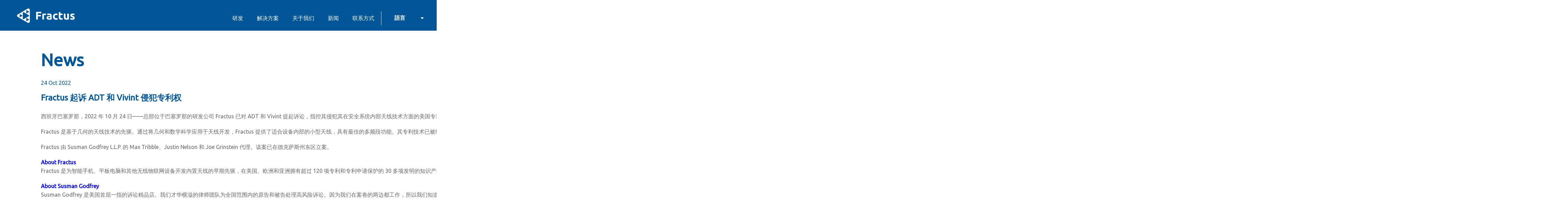

--- FILE ---
content_type: text/html; charset=UTF-8
request_url: https://www.fractus.com/zh-hans/fractus-%E8%B5%B7%E8%AF%89-adt-%E5%92%8C-vivint-%E4%BE%B5%E7%8A%AF%E4%B8%93%E5%88%A9%E6%9D%83/
body_size: 6855
content:
<!DOCTYPE html PUBLIC "-//W3C//DTD XHTML 1.0 Transitional//EN" "http://www.w3.org/TR/xhtml1/DTD/xhtml1-transitional.dtd">
<html xmlns="http://www.w3.org/1999/xhtml" lang="zh-hans">
<head profile="http://gmpg.org/xfn/11">

<!-- Global Site Tag (gtag.js) - Google Analytics -->
<script async src="https://www.googletagmanager.com/gtag/js?id=UA-106767352-1"></script>
<script>
  window.dataLayer = window.dataLayer || [];
  function gtag(){dataLayer.push(arguments)};
  gtag('js', new Date());

  gtag('config', 'UA-106767352-1');
</script>

<meta http-equiv="Content-Type" content="text/html; charset=UTF-8" />
<link rel="icon" type="image/x-icon" href="/wp-content/themes/wp-Fractus/images/favicon.ico" />
<title>
	              Fractus 起诉 ADT 和 Vivint 侵犯专利权 |   Fractus 起诉 ADT 和 Vivint 侵犯专利权                    </title>
<meta name="description" content="Fractus 是为智能手机、平板电脑和无线物联网设备开发内置天线的领军企业。" />
<meta name="viewport" content="width=device-width, initial-scale=1, maximum-scale=1, user-scalable=0" />
<meta name="format-detection" content="telephone=no">
<link rel="alternate" hreflang="es" href="https://www.fractus.com/fractus-sues-adt-and-vivint-for-patent-infringement/" />
<link rel="alternate" hreflang="zh-hans" href="https://www.fractus.com/zh-hans/fractus-%E8%B5%B7%E8%AF%89-adt-%E5%92%8C-vivint-%E4%BE%B5%E7%8A%AF%E4%B8%93%E5%88%A9%E6%9D%83/" />
<link rel='dns-prefetch' href='//maxcdn.bootstrapcdn.com' />
<link rel='dns-prefetch' href='//s.w.org' />
		<script type="text/javascript">
			window._wpemojiSettings = {"baseUrl":"https:\/\/s.w.org\/images\/core\/emoji\/12.0.0-1\/72x72\/","ext":".png","svgUrl":"https:\/\/s.w.org\/images\/core\/emoji\/12.0.0-1\/svg\/","svgExt":".svg","source":{"concatemoji":"https:\/\/www.fractus.com\/wp-includes\/js\/wp-emoji-release.min.js?ver=5.4"}};
			/*! This file is auto-generated */
			!function(e,a,t){var r,n,o,i,p=a.createElement("canvas"),s=p.getContext&&p.getContext("2d");function c(e,t){var a=String.fromCharCode;s.clearRect(0,0,p.width,p.height),s.fillText(a.apply(this,e),0,0);var r=p.toDataURL();return s.clearRect(0,0,p.width,p.height),s.fillText(a.apply(this,t),0,0),r===p.toDataURL()}function l(e){if(!s||!s.fillText)return!1;switch(s.textBaseline="top",s.font="600 32px Arial",e){case"flag":return!c([127987,65039,8205,9895,65039],[127987,65039,8203,9895,65039])&&(!c([55356,56826,55356,56819],[55356,56826,8203,55356,56819])&&!c([55356,57332,56128,56423,56128,56418,56128,56421,56128,56430,56128,56423,56128,56447],[55356,57332,8203,56128,56423,8203,56128,56418,8203,56128,56421,8203,56128,56430,8203,56128,56423,8203,56128,56447]));case"emoji":return!c([55357,56424,55356,57342,8205,55358,56605,8205,55357,56424,55356,57340],[55357,56424,55356,57342,8203,55358,56605,8203,55357,56424,55356,57340])}return!1}function d(e){var t=a.createElement("script");t.src=e,t.defer=t.type="text/javascript",a.getElementsByTagName("head")[0].appendChild(t)}for(i=Array("flag","emoji"),t.supports={everything:!0,everythingExceptFlag:!0},o=0;o<i.length;o++)t.supports[i[o]]=l(i[o]),t.supports.everything=t.supports.everything&&t.supports[i[o]],"flag"!==i[o]&&(t.supports.everythingExceptFlag=t.supports.everythingExceptFlag&&t.supports[i[o]]);t.supports.everythingExceptFlag=t.supports.everythingExceptFlag&&!t.supports.flag,t.DOMReady=!1,t.readyCallback=function(){t.DOMReady=!0},t.supports.everything||(n=function(){t.readyCallback()},a.addEventListener?(a.addEventListener("DOMContentLoaded",n,!1),e.addEventListener("load",n,!1)):(e.attachEvent("onload",n),a.attachEvent("onreadystatechange",function(){"complete"===a.readyState&&t.readyCallback()})),(r=t.source||{}).concatemoji?d(r.concatemoji):r.wpemoji&&r.twemoji&&(d(r.twemoji),d(r.wpemoji)))}(window,document,window._wpemojiSettings);
		</script>
		<style type="text/css">
img.wp-smiley,
img.emoji {
	display: inline !important;
	border: none !important;
	box-shadow: none !important;
	height: 1em !important;
	width: 1em !important;
	margin: 0 .07em !important;
	vertical-align: -0.1em !important;
	background: none !important;
	padding: 0 !important;
}
</style>
	<link rel='stylesheet' id='wp-block-library-css'  href='https://www.fractus.com/wp-includes/css/dist/block-library/style.min.css?ver=5.4' type='text/css' media='all' />
<link rel='stylesheet' id='contact-form-7-css'  href='https://www.fractus.com/wp-content/plugins/contact-form-7/includes/css/styles.css?ver=5.3' type='text/css' media='all' />
<link rel='stylesheet' id='simple-share-buttons-adder-font-awesome-css'  href='//maxcdn.bootstrapcdn.com/font-awesome/4.3.0/css/font-awesome.min.css?ver=5.4' type='text/css' media='all' />
<link rel='stylesheet' id='wpml-legacy-horizontal-list-0-css'  href='//www.fractus.com/wp-content/plugins/sitepress-multilingual-cms/templates/language-switchers/legacy-list-horizontal/style.css?ver=1' type='text/css' media='all' />
<style id='wpml-legacy-horizontal-list-0-inline-css' type='text/css'>
.wpml-ls-statics-shortcode_actions{background-color:#cbddeb;}.wpml-ls-statics-shortcode_actions, .wpml-ls-statics-shortcode_actions .wpml-ls-sub-menu, .wpml-ls-statics-shortcode_actions a {border-color:#0099cc;}.wpml-ls-statics-shortcode_actions a {color:#000000;background-color:#cbddeb;}.wpml-ls-statics-shortcode_actions a:hover,.wpml-ls-statics-shortcode_actions a:focus {color:#ffffff;background-color:#95bedd;}.wpml-ls-statics-shortcode_actions .wpml-ls-current-language>a {color:#ffffff;background-color:#95bedd;}.wpml-ls-statics-shortcode_actions .wpml-ls-current-language:hover>a, .wpml-ls-statics-shortcode_actions .wpml-ls-current-language>a:focus {color:#000000;background-color:#95bedd;}
</style>
<link rel='stylesheet' id='wpml-menu-item-0-css'  href='//www.fractus.com/wp-content/plugins/sitepress-multilingual-cms/templates/language-switchers/menu-item/style.css?ver=1' type='text/css' media='all' />
<script type='text/javascript' src='https://www.fractus.com/wp-includes/js/jquery/jquery.js?ver=1.12.4-wp'></script>
<script type='text/javascript' src='https://www.fractus.com/wp-includes/js/jquery/jquery-migrate.min.js?ver=1.4.1'></script>
<link rel='https://api.w.org/' href='https://www.fractus.com/zh-hans/wp-json/' />
<link rel="EditURI" type="application/rsd+xml" title="RSD" href="https://www.fractus.com/xmlrpc.php?rsd" />
<link rel="wlwmanifest" type="application/wlwmanifest+xml" href="https://www.fractus.com/wp-includes/wlwmanifest.xml" /> 
<link rel='prev' title='2021年新年快乐' href='https://www.fractus.com/zh-hans/2021%E5%B9%B4%E6%96%B0%E5%B9%B4%E5%BF%AB%E4%B9%90/' />
<meta name="generator" content="WordPress 5.4" />
<link rel="canonical" href="https://www.fractus.com/zh-hans/fractus-%E8%B5%B7%E8%AF%89-adt-%E5%92%8C-vivint-%E4%BE%B5%E7%8A%AF%E4%B8%93%E5%88%A9%E6%9D%83/" />
<link rel='shortlink' href='https://www.fractus.com/zh-hans/?p=1507' />
<link rel="alternate" type="application/json+oembed" href="https://www.fractus.com/zh-hans/wp-json/oembed/1.0/embed?url=https%3A%2F%2Fwww.fractus.com%2Fzh-hans%2Ffractus-%25E8%25B5%25B7%25E8%25AF%2589-adt-%25E5%2592%258C-vivint-%25E4%25BE%25B5%25E7%258A%25AF%25E4%25B8%2593%25E5%2588%25A9%25E6%259D%2583%2F" />
<link rel="alternate" type="text/xml+oembed" href="https://www.fractus.com/zh-hans/wp-json/oembed/1.0/embed?url=https%3A%2F%2Fwww.fractus.com%2Fzh-hans%2Ffractus-%25E8%25B5%25B7%25E8%25AF%2589-adt-%25E5%2592%258C-vivint-%25E4%25BE%25B5%25E7%258A%25AF%25E4%25B8%2593%25E5%2588%25A9%25E6%259D%2583%2F&#038;format=xml" />
<meta name="generator" content="WPML ver:4.4.9 stt:60,2;" />
		<style type="text/css" id="wp-custom-css">
			.cf2DrG {
    padding-top: 0px !important;
}

.cfiaEW {
    text-align: justify;
}

.cf3CaA.cf3-eh {
    display: none;
}

span.cf1f8N.cf2np9 {
    display: none;
}

.cf1XPf.cf2L3T.cf3ItN {
    text-align: left;
    padding-left: 25px;
}

.cf2CeT.notranslate.cf2DrG {
    height: 100%;
    background: rgb(0 0 0 / 0.50);
}

.cf3E9g.cf2tVG {
    position: absolute;
    bottom: 0;
}

.cf3E9g.cf2tVG {
    width: 100%;
}



strong, b {
	font-weight: bold !important;
}

#content-post li {
    list-style: disc;
    margin-left: 30px;
    margin-bottom: 15px;
}		</style>
		<script src="https://ajax.googleapis.com/ajax/libs/jquery/1.12.3/jquery.min.js"></script>
<link rel="stylesheet" type="text/css" href="https://www.fractus.com/wp-content/themes/wp-Fractus/style.css" media="screen" />
<link rel="alternate" type="application/rss+xml" title="RSS 2.0" href="https://www.fractus.com/zh-hans/feed/" />
<link rel="pingback" href="https://www.fractus.com/xmlrpc.php" />
<script src="/wp-content/themes/wp-Fractus/scripts/jquery.bxslider.min.js"></script>
<link href="/wp-content/themes/wp-Fractus/scripts/jquery.bxslider.css" rel="stylesheet" />
<link href='https://fonts.googleapis.com/css?family=Ubuntu:400,300' rel='stylesheet' type='text/css'>

</head>

<body data-rsssl=1>
<div id="menu-principal3" role="navigation">
	<div id="cabecera">
		<div id="logo">
			<a href="/zh-hans/主页/"><img style="width:170px;" src="/wp-content/themes/wp-Fractus/images/fractus_logo_blanco.png" /></a>
		</div>
	</div><!--final cabecera-->
	<div id="menu-p">
		<div class="menu-m-prin-container">
			<ul id="menu" class="menu">
				<li id="menu-item-230" class="opcmenu1 menu-item menu-item-type-post_type menu-item-object-page menu-item-230"><a href="/zh-hans/研发/">研发</a>
					<ul id="submenu1" style="position: absolute; display: none;">
						<li style="float: none"><a href="/zh-hans/研发/?slide=1"><b>技术</b></a></li>
						<li style="float: none"><a href="/zh-hans/研发/?slide=1&subslide=1">·&nbsp;&nbsp;&nbsp;&nbsp;创新历程</a></li>
						<li style="float: none"><a href="/zh-hans/研发/?slide=1&subslide=2">·&nbsp;&nbsp;&nbsp;&nbsp;大事记</a></li>
						<li style="float: none"><a href="/zh-hans/研发/?slide=1&subslide=3">·&nbsp;&nbsp;&nbsp;&nbsp;项目 </a></li>
						<li style="float: none"><a href="/zh-hans/研发/?slide=2"><b>专利</b></a></li>
						<li style="float: none"><a href="/zh-hans/研发/?slide=3"><b>获奖情况</b></a></li>
						<li style="float: none"><a href="/zh-hans/研发/?slide=4"><b>合作</b></a></li>
						<li style="float: none"><a href="/zh-hans/研发/?slide=4&subslide=1">·&nbsp;&nbsp;&nbsp;&nbsp;商务合作伙伴</a></li>
						<li style="float: none"><a href="/zh-hans/研发/?slide=4&subslide=2">·&nbsp;&nbsp;&nbsp;&nbsp;IP Europe </a></li>
						<li style="float: none"><a href="/zh-hans/研发/?slide=4&subslide=3">·&nbsp;&nbsp;&nbsp;&nbsp;欧洲委员会 </a></li>
					</ul>
				</li>
				<li id="menu-item-229" class="opcmenu2 menu-item menu-item-type-post_type menu-item-object-page menu-item-229"><a href="/zh-hans/解决方案/">解决方案</a>
					<ul id="submenu2" style="position: absolute; display: none;">
						<li style="float: none"><a href="/zh-hans/解决方案/?slide=1"><b>智能手机与平板电脑</b></a></li>
						<li style="float: none"><a href="/zh-hans/解决方案/?slide=1&subslide=1">·&nbsp;&nbsp;&nbsp;&nbsp; 多波段</a></li>
						<li style="float: none"><a href="/zh-hans/解决方案/?slide=2"><b>IoT/M2M、智能家居与智能城市</b></a></li>
						<li style="float: none"><a href="/zh-hans/解决方案/?slide=2&subslide=1">·&nbsp;&nbsp;&nbsp;&nbsp;连接</a></li>
						<li style="float: none"><a href="/zh-hans/解决方案/?slide=3"><b>可穿戴设备与医疗设备</b></a></li>
						<li style="float: none"><a href="/zh-hans/解决方案/?slide=3&subslide=1">·&nbsp;&nbsp;&nbsp;&nbsp; 微型化</a></li>
						<li style="float: none"><a href="/zh-hans/解决方案/?slide=4"><b>电信网络</b></a></li>
						<li style="float: none"><a href="/zh-hans/解决方案/?slide=4&subslide=1">·&nbsp;&nbsp;&nbsp;&nbsp;低视觉冲击</a></li>
					</ul>
				</li>
				<li id="menu-item-231" class="opcmenu3 menu-item menu-item-type-post_type menu-item-object-page menu-item-231"><a href="/zh-hans/关于我们/">关于我们</a>
					<ul id="submenu3" style="position: absolute; display: none;">
						<li style="float: none"><a href="/zh-hans/关于我们/?slide=1"><b>许可 </b></a></li>
						<li style="float: none"><a href="/zh-hans/关于我们/?slide=2"><b>领导层 </b></a></li>
						<li style="float: none"><a href="/zh-hans/关于我们/?slide=3"><b>全球运营</b></a></li>
					</ul>
				</li>
				<li id="menu-item-279" class="menu-item menu-item-type-post_type menu-item-object-page menu-item-279"><a href="/zh-hans/新闻/">新闻</a></li>
				<li id="menu-item-228" class="menu-item menu-item-type-post_type menu-item-object-page menu-item-228"><a href="/zh-hans/联系方式/">联系方式</a></li>
			</ul>
			<div id="menu-icon" style="display:none;"><img src="/wp-content/themes/wp-Fractus/images/ic_menu_white_36dp_1x.png" onclick="$('#menu-mobile').toggle();" /></div>
			<ul id="menu-mobile" >
				<li id="menu-item-230" class="opcmenu1 menu-item menu-item-type-post_type menu-item-object-page menu-item-230"><a href="/zh-hans/研发/">研发</a></li>
				<li id="menu-item-229" class="opcmenu2 menu-item menu-item-type-post_type menu-item-object-page menu-item-229"><a href="/zh-hans/解决方案/">解决方案</a></li>
				<li id="menu-item-231" class="opcmenu3 menu-item menu-item-type-post_type menu-item-object-page menu-item-231"><a href="/zh-hans/关于我们/">关于我们</a></li>
				<li id="menu-item-279" class="menu-item menu-item-type-post_type menu-item-object-page menu-item-279"><a href="/zh-hans/新闻/">新闻</a></li>
				<li id="menu-item-228" class="menu-item menu-item-type-post_type menu-item-object-page menu-item-228"><a href="/zh-hans/联系方式/">联系方式</a></li>
			</ul>
		</div>
	</div>
	<div id="primary_nav_wrap" class="wpml-ls-statics-footer wpml-ls wpml-ls-legacy-list-horizontal">
	<ul>					  
		<li class="current-menu-item">
		 	<a href="#" title="">語言</a>
				<ul>
					<li><a href="https://www.fractus.com/">English</a></li>
					<li><a href="https://www.fractus.com/zh-hans/主页/">简体中文</a></li>
				</ul>					 
		</li>
	</ul>
</div>
	
</div> <!--final menu-principal-->
<script>

$(window).resize(function(){
	$('#menu-mobile').hide();	
});
$(document).ready(function(){
	
	$('.opcmenu1').mouseover(function() {
		$( "#submenu1" ).show();
		$( "#submenu2" ).hide();
		$( "#submenu3" ).hide();
	});
	$('.opcmenu2').mouseover(function() {
		$( "#submenu2" ).show();
		$( "#submenu1" ).hide();
		$( "#submenu3" ).hide();
	});
	$('.opcmenu3').mouseover(function() {
		$( "#submenu3" ).show();
		$( "#submenu1" ).hide();
		$( "#submenu2" ).hide();
	});
	$('#menu-p').mouseout(function() {
		$( "#submenu1" ).hide();
		$( "#submenu2" ).hide();
		$( "#submenu3" ).hide();
	});
});
</script>	
	
<div id="contenido"><div id="contenido-news">
<div id="posts">
<div class="post">
	<div class="tit-single"><a href="/news">News</a></div>
	<div id="fecha">24 Oct 2022</div>
	<div id="titulo-post">
		<a href="https://www.fractus.com/zh-hans/fractus-%E8%B5%B7%E8%AF%89-adt-%E5%92%8C-vivint-%E4%BE%B5%E7%8A%AF%E4%B8%93%E5%88%A9%E6%9D%83/" title="Fractus 起诉 ADT 和 Vivint 侵犯专利权"><br>
			Fractus 起诉 ADT 和 Vivint 侵犯专利权</a>
	</div>
	<div id="content-post">
<pre class="wp-block-preformatted">西班牙巴塞罗那，2022 年 10 月 24 日——总部位于巴塞罗那的研发公司 Fractus 已对 ADT 和 Vivint 提起诉讼，指控其侵犯其在安全系统内部天线技术方面的美国专利。</pre>



<div style="height:20px" aria-hidden="true" class="wp-block-spacer"></div>



<pre class="wp-block-preformatted">Fractus 是基于几何的天线技术的先驱。通过将几何和数学科学应用于天线开发，Fractus 提供了适合设备内部的小型天线，具有最佳的多频段功能。其专利技术已被纳入主要安全系统供应商使用的天线中。多年来，Fractus 的被许可人家族不断壮大，其中包括中兴、三星、LG、HTC、华硕、TCL、康普和摩托罗拉等公司。</pre>



<div style="height:20px" aria-hidden="true" class="wp-block-spacer"></div>



<pre class="wp-block-preformatted">Fractus 由 Susman Godfrey L.L.P. 的 Max Tribble、Justin Nelson 和 Joe Grinstein 代理。该案已在德克萨斯州东区立案。</pre>



<div style="height:20px" aria-hidden="true" class="wp-block-spacer"></div>



<p><strong><a rel="noreferrer noopener" href="https://www.fractus.com/" target="_blank">About Fractus</a></strong></p>



<pre class="wp-block-preformatted">Fractus 是为智能手机、平板电脑和其他无线物联网设备开发内置天线的早期先驱，在美国、欧洲和亚洲拥有超过 120 项专利和专利申请保护的 30 多项发明的知识产权组合。在公司因其创新工作而获得的众多奖项和荣誉中，Fractus 被评为 2005 年达沃斯世界经济论坛技术先锋和 2006 年红鲱鱼的顶级创新公司之一。它还获得了 2004 年的技术创新和沙利文奖。 2010 年加泰罗尼亚政府电信类国家传播奖。 Fractus 的一个发明者团队入围了 2014 年 EPO 欧洲发明家奖。2015 年 11 月，Fractus 被西班牙皇家工程学院授予 Academiae Dilecta，并于 2017 年 4 月获得伦敦证券交易所和 Elite 颁发的“欧洲鼓舞人心的公司奖”团体。</pre>



<div style="height:20px" aria-hidden="true" class="wp-block-spacer"></div>



<p><strong><a rel="noreferrer noopener" href="https://www.susmangodfrey.com/" target="_blank">About Susman Godfrey</a></strong></p>



<pre class="wp-block-preformatted">Susman Godfrey 是美国首屈一指的诉讼精品店。我们才华横溢的律师团队为全国范围内的原告和被告处理高风险诉讼。因为我们在案卷的两边都工作，所以我们知道我们的反对派在想什么。我们在美国东海岸的四个办事处拥有 150 多名出庭律师，处理全国最具挑战性的案件。</pre>
</div>
</div>

</div>
<div id="sidebar2">
		<div id="recent-posts-4" class="wid-container widget_recent_entries">
		
		<div class="wid-title">Recent News</div>		
		<ul>
										<li>
							<div class="date-news">
							<span class="post-date">24 Oct 2022</span>
							</div>
							<a href="https://www.fractus.com/zh-hans/fractus-%E8%B5%B7%E8%AF%89-adt-%E5%92%8C-vivint-%E4%BE%B5%E7%8A%AF%E4%B8%93%E5%88%A9%E6%9D%83/">Fractus 起诉 ADT 和 Vivint 侵犯专利权<span class="plus">&nbsp;+</span></a>	
						</li>
												<li>
							<div class="date-news">
							<span class="post-date">23 Dec 2020</span>
							</div>
							<a href="https://www.fractus.com/zh-hans/2021%E5%B9%B4%E6%96%B0%E5%B9%B4%E5%BF%AB%E4%B9%90/">2021年新年快乐<span class="plus">&nbsp;+</span></a>	
						</li>
												<li>
							<div class="date-news">
							<span class="post-date">09 Apr 2020</span>
							</div>
							<a href="https://www.fractus.com/zh-hans/fractus-%E5%AF%B9-tcl-%E6%8F%90%E8%B5%B7%E4%B8%93%E5%88%A9%E4%BE%B5%E6%9D%83%E8%AF%89%E8%AE%BC/">Fractus 对 TCL 提起专利侵权诉讼<span class="plus">&nbsp;+</span></a>	
						</li>
												<li>
							<div class="date-news">
							<span class="post-date">11 Mar 2020</span>
							</div>
							<a href="https://www.fractus.com/zh-hans/fractus%E5%92%8C%E4%B8%AD%E5%85%B4%E9%80%9A%E8%AE%AF%E5%9C%A8%E4%B8%93%E5%88%A9%E8%AF%89%E8%AE%BC%E4%B8%8A%E9%9D%A2%E8%BE%BE%E6%88%90%E5%92%8C%E8%A7%A3/">Fractus和中兴通讯在专利诉讼上面达成和解<span class="plus">&nbsp;+</span></a>	
						</li>
										</ul>
		</div>		
</div>
</div>
</div><!-- end of content-wrapper -->
<div id="footer">
	<div id="up">
		<div id="widget-adress"><div class="tit-wit">总部</div><br>
			Avda. Alcalde Barnils, 64-68<br>
			Sant Cugat del Vall&eacute;s<br>
			08174 - 巴塞罗那<br>
			(西班牙)<br>
			+34 935 442 690<br>
			contact@fractus.com
		</div>
		<div id="sidebar">
			<ul>
			<li id="text_icl-7" class="widget-container widget_text_icl">		<div class="textwidget"><div class="w-rd">
<ul style="text-decoration:none;">
<li class="tit-w sub1"><a href="/zh-hans/研发/">研发</a></li>
<li><a href="/zh-hans/研发/?slide=1">技术</a></li>
<li class="sub-t"><a href="/zh-hans/研发/?slide=1&subslide=1">·  创新历程</a></li>
<li class="sub-t"><a href="/zh-hans/研发/?slide=1&subslide=2">·  大事记</a></li>
<li class="sub-t"><a href="/zh-hans/研发/?slide=1&subslide=3">·  项目</a></li>
<li><a href="/zh-hans/研发/?slide=2">专利</a></li>
<li><a href="/zh-hans/研发/?slide=3">获奖情况</a></li>
<li><a href="/zh-hans/研发/?slide=4">合作</a></li>
<li class="sub-t"><a href="/zh-hans/研发/?slide=4&subslide=2">· 商务合作伙伴</a></li>
<li class="sub-t"><a href="/zh-hans/研发/?slide=4&subslide=3">·  IP Europe </a></li>
</ul>
</div></div>
		</li><li id="text_icl-6" class="widget-container widget_text_icl">		<div class="textwidget"><div class="w-solutions">
<ul style="text-decoration:none;">
<li class="tit-w sub2"><a href="/zh-hans/解决方案/">解决方案</a></li>
<li><a href="/zh-hans/解决方案/?slide=1">智能手机与平板电脑</a></li>
<li class="sub-t"><a href="/zh-hans/解决方案/?slide=1&subslide=1">·  多波段</a></li>
<li><a href="/zh-hans/解决方案/?slide=2">IoT/M2M、智能家居与智能城市</a></li>
<li class="sub-t"><a href="/zh-hans/解决方案/?slide=2&subslide=1">·  连接</a></li>
<li><a href="/zh-hans/解决方案/?slide=3">可穿戴设备与医疗设备</a></li>
<li class="sub-t"><a href="/zh-hans/解决方案/?slide=3&subslide=1">·  微型化</a></li>
<li ><a href="/zh-hans/解决方案/?slide=4">电信网络</a></li>
<li class="sub-t"><a href="/zh-hans/解决方案/?slide=4&subslide=1">· 低视觉冲击</a></li>
</ul>
</div></div>
		</li><li id="text_icl-5" class="widget-container widget_text_icl">		<div class="textwidget"><div class="w-about">
<ul style="text-decoration:none;">
<li class="tit-w sub3"><a href="/zh-hans/关于我们/">关于我们 </a></li>
<li><a href="/zh-hans/关于我们/?slide=1"> 许可 </a></li>
<li><a href="/zh-hans/关于我们/?slide=2"> 领导层 </a></li>
<li><a href="/zh-hans/关于我们/?slide=3"> 全球运营 </a></li>
<li style='margin-top: 80px; width: 45px;' class='sub2'><a href="/zh-hans/新闻/">新闻</a></li>
</ul>
</div></div>
		</li>			</ul>
		</div>
	</div>
	<div id="line"><img src="/wp-content/themes/wp-Fractus/images/line.png" /></div>
	<div id="down">
		<div id="logo-footer">
			<img style="width:170px;" src="/wp-content/uploads/2016/05/cropped-logo-fractus1.png" />
		</div>
		<div class="wdg-f">
			<ul>
				<li>© Fractus S.A. </li>
				<li class="hide">|</li>
				<li><a href="/terms-of-use/">使用条款</a></li>
				<li class="hide">|</li>
				<li><a href="/privacy-policy/">隐私</a></li>
				<li class="hide">|</li>
				<li><a href="/cookies/">饼干</a></li>
				<li class="hide">|</li>
				<li><a href="/zh-hans/站点地图/">站点地图</a></li>
			</ul>
		</div>
	</div>
</div><script>
$(document).ready(function(){
	$('#menu-principal3').css('background-color','#005697');
});
</script>

--- FILE ---
content_type: text/css
request_url: https://www.fractus.com/wp-content/themes/wp-Fractus/style.css
body_size: 6633
content:
/*Theme Name: Fractus
Theme URI: www.fractus.com
Author: CSI
Description: Fractus
*/
/* RESET */
html, body, div, span, applet, object, iframe,
h1, h2, h3, h4, h5, h6, p, blockquote, pre,
a, abbr, acronym, address, big, cite, code,
del, dfn, em, font, img, ins, kbd, q, s, samp,
small, strike, strong, sub, sup, tt, var,
dl, dt, dd, ol, ul, li,
fieldset, form, label, legend,
table, caption, tbody, tfoot, thead, tr, th, td {
    margin: 0;
    padding: 0;
    border: 0;
    outline: 0;
    font-weight: inherit;
    font-style: inherit;
    font-size: 100%;
    font-family: 'Ubuntu', sans-serif;
    vertical-align: baseline;
}
:focus {
    outline: 0;
}
body {
    line-height: 1;
    color: #fff;
    background: white;
	font-family: 'Ubuntu', sans-serif;
	font-size:16px;
}
a {
	text-decoration:none;
}
ol, ul {
    list-style: none!important;
}
table {
    border-collapse: separate;
    border-spacing: 0;
}
caption, th, td {
    text-align: left;
    font-weight: normal;
}
blockquote:before, blockquote:after,
q:before, q:after {
    content: "";
}
blockquote, q {
    quotes: "" "";
}
.link_text {
	color:#fff;
	text-decoration:underline;
}
#archives-2 .widget-title {
	font-size: 23px;
    font-weight: bold;
    color: #005697;
    margin-top: 40px;
    padding-bottom: 25px;
    display: table;
}
#archives-dropdown-2 {
	width: 100%;
    height: 40px;
    border-radius: 4px;
    border: 2px solid #005697;
    padding-left: 10px;
    color: #005697;
}
.tagcloud a {
	color:#005697;
}
#menu-principal {
	padding-top:5px;
	margin:0 auto;
	width:100%;
	height: 85px;
    position: absolute;
    z-index: 9999;
	background-color:#005697;
}
#menu-principal2 {
	background-color:#005697;
	margin:25px auto;
	width:100%;
	height: 80px;
    position: absolute;
    z-index: 9999;
}
#licensees-mobile{
	display: none;
}
#menu-principal3 {
	padding-top:5px;
	margin:0 auto;
	width:100%;
	height: 85px;
    position: fixed;
    z-index: 9999;
	-webkit-transition:background 1s;
	-moz-transition:background 1s;
	-o-transition:background 1s;
	transition:background 1s;
}
#centrar-titulos-slide1{
	height: 100vh;
	display: table-cell;
	vertical-align: middle;
}
#menu-p {
	float: right;
    margin-right: 40px;
    margin-top: 25px;
}
#menu {
	color:#fff;
	font-size:16px;
}
#menu li {
	float:left;
	padding: 15px 20px 15px 20px;
	
}
#menu li a{
	text-decoration:none;
	color:#fff;
}
#menu li a:active{
	text-decoration:none;
	
}
#cabecera {
	    position: relative;
    width: 340px;
    margin: 0 auto;
    float: left;
}
#logo {
	position: relative;
	top: 20px;
	left: 50px;
}
#contenido {
	width: 100%;
	min-height: 500px;
	margin: 0px;
	display:table;
}
#contenido-home {
	position:relative;
}
#menu2 {
	display: table;
    height: 90px;
    width: 100%;
    background-color: #005697;
}
#banner-principal {
	width:100%;
	height:100vh;
	background-image: url('/wp-content/themes/wp-Fractus/images/fractus_home.jpg');
	
    background-position: center;
    background-repeat: no-repeat;
    background-size: cover;
	position:relative;
	
}
_::-webkit-full-page-media, _:future, :root .safari_only {
	#banner-principal {
		height:600px;
	}

}
#banner-txt {
	position: absolute;
    top: 0px;
    width: 30%;
}
#banners-verticales {
	display:table;
	width:100%;
}
.txt-b {
	font-size: 50px;
	font-weight:300;
	line-height:1.2;
    color: #ffffff;
	margin-left:110px;
	display: inline-block;
}
.bt1-btn input {
	border: 1px solid #fff;
    border-radius: 5px;
    background: transparent;
    width: 120px;
    height: 40px;
    color: #fff;
	text-align:center;
	font-size:11px;
	cursor: pointer;
}
.bt1-btn {
    margin-top: 70px;
}
.txt-in {
	width:200px;
	margin:0 auto;
}
.bv1 {
	position:relative;
	width: 25%;
    float: left;
    height: 100vh;
    background-image: url('/wp-content/themes/wp-Fractus/images/fractus_home_solution_smartphone.jpg');
	background-position: center;
    background-size: cover;
    background-repeat: no-repeat;
}
.bv2 {
	position:relative;
	width: 25%;
    float: left;
    height: 100vh;
    background-image: url('/wp-content/themes/wp-Fractus/images/fractus_home_solution_smarthome.jpg');
	background-position: center;
    background-size: cover;
    background-repeat: no-repeat;
}
.bv3 {
	position:relative;
	width: 25%;
    float: left;
    height: 100vh;
    background-image: url('/wp-content/themes/wp-Fractus/images/fractus_home_solution_werable.jpg');
	background-position: top;
    background-size: cover;
    background-repeat: no-repeat;
}
.bv4 {
	position:relative;
	width: 25%;
    float: left;
    height: 100vh;
    background-image: url('/wp-content/themes/wp-Fractus/images/fractus_home_solution_smartcity.jpg');
	background-position: center;
    background-size: cover;
    background-repeat: no-repeat;
}
.grup {
	width:100%;
	height: 280px;
    background-image: url('/wp-content/themes/wp-Fractus/images/degradado.png');
	background-position: center;
    background-size: cover;
    background-repeat: no-repeat;
}
.grup2 {
	width:100%;
	height: 280px;
    background-image: url('/wp-content/themes/wp-Fractus/images/degradado-gris.png');
	background-position: center;
    background-size: cover;
    background-repeat: no-repeat;
}
.transparent {
	position:absolute;
	opacity:0.4;
	width:100%;
	height:100%;
	background-color:#fff;
}
.black {
	font-weight:bold;
}
.bv1-tit {
	font-size: 34px;
    padding-top: 20px;
    margin-left: 25px;
    line-height: 1.2;
	color:#005697;
	font-weight: 300;
	height: 135px;
}
.bv1-tit2 {
	font-size: 34px;
    padding-top: 20px;
    margin-left: 25px;
    line-height: 1;
	color:#fff;
	font-weight: 300;
		height: 135px;
}
.bv1-btn {
	    margin-left: 25px;
    margin-top: 40px;
}
.bv1-btn input {
	border: 2px solid #005697;
    border-radius: 5px;
    background: transparent;
    width: 120px;
    height: 40px;
    color: #005697;
	font-size:12px;
	cursor: pointer;
	font-weight: bold;
}
.bv1-btn2 {
	    margin-left: 25px;
    margin-top: 40px;
}
.bv1-btn2 input {
	border: 2px solid #fff;
    border-radius: 5px;
    background: transparent;
    width: 120px;
    height: 40px;
    color: #fff;
	font-size:12px;
	font-weight: bold;
	cursor:pointer;
}
#banners-horizontales {
	display: table;
    width: 100%;
}
.bh1 {    
	width: 100%;
    padding-bottom: 80px;
	display: table;
}
.bh1-recent {
	width:70%;
	padding-bottom:80px;
	display:table;
	float:left;
}
.recent-news {
	padding-right:0px!important;
	padding-top:70px!important;
}
.read {
	background-color: #fff;
    border: 2px solid #005697;
    padding: 12px;
    border-radius: 4px;
    font-size: 11px;
    color: #005697;
    margin-top: 20px;
	cursor:pointer;
}
.bh2 {    
	width: 100%;
    padding-bottom: 80px;
    background-color:#e9e9e9;
	display: table;
	
}
.ajuste {
	margin-left:50px;
}
.ssba-wrap{
	margin-top: 50px;
	border-top: 1px solid #ccc;
	padding-top: 30px;
}
.tit-bh {
	font-size: 50px;
    padding-top: 50px;
    padding-bottom: 70px;
	font-weight:bold;
	color:#005697;
}
.txt-bh {
	    width: 100%;
	display:table;
}
.txt-bh2 {
	    width: 100%;
    margin:0 auto;
	display:table;
}
.txt-bh3 {
	    width: 100%;
    margin:0 auto 70px;
	display:table;
}
.txt-bh2-1 {
	    width: 100%;
    margin:0 auto;
	display:table;
}
.txt1 {
	float: left;
       width: 30%;
	   margin-right:1.5%;
	   margin-left:1.5%;
	font-family:Ubuntu;
	line-height:1.6;
}
.txt1 a:hover  {
	text-decoration:underline;
}
.new a:hover   {
	text-decoration:underline;
}
.tit34 {
	font-size:34px!important;
}
.txt1-1 {
	    width: 80%;
    padding-bottom: 30px;
}
.txt2 {
	float: left;
    width: 30%;
	margin-right: 1.5%;
	margin-left:1.5%;
}
.txt2-2 {
	line-height: 1.5;
    padding-bottom: 46px;
    font-size: 18px;
    padding-top: 46px;
    text-align: center;
    height: 230px;
    width: 270px;
	position:relative;
	color:#1b2a30;
	margin:0 auto;
	font-weight: 300;
}
.aw2 {
	    font-size: 34px;
		color:#007fb5;
		    font-weight: bold;
}
.aw2 img {
	position:absolute;
	left:78px;
	top:27px;
}
.bh1-btn {
	width: 160px;
    margin: 0 auto;
    margin-top: 50px;
}
.bh1-btn input {
	border: 2px solid #005697;
    border-radius: 5px;
    background: transparent;
    width: 160px;
    height: 40px;
    color: #005697;
	font-size:11px;
	font-weight:bold;
	cursor:pointer;
}
#footer {
	background-color:#1b2a30;
	width: 100%;
	min-height: 450px;
	font-family:Ubuntu;
	font-size:16px;
	padding-bottom:60px;
	position:relative;
	display: table;
	font-weight: 300;
}
.slider-footer #footer{
	padding-bottom: 0px!important;
	top: 120px;
    position: absolute!important;
	background-color: transparent;
}
.slider-footer #line{
	top: 40px!important;
}
#line {
	position:absolute;
	top:40px;
	left:335px;
}
#up {
	padding-top:20px;
}
#down {
	padding-bottom:20px;
}
#logo-footer {
	position: relative;
    top: 130px;
    margin-left: 50px;
	width:170px;
}
.tit-wid {
	display:none;
}
#widget-adress {
	position: relative;
    left: 50px;
    width: 20%;
    float: left;
	line-height:1.8;
	color:#fff;
	margin-top: 20px;
	max-width: 230px;
}
.widget {
	    width: 200px;
    float: left;
    margin-left: 110px;
}
.textwidget {
	color:#fff;
}
.tit-wid {
	margin-bottom:30px;
	
}
.widget ul li a {
	text-decoration:none;
	font-size:14px;
	color:#fff;
}
.children {
	margin-top:20px;
	line-height:1.5;
}
.wdg-f ul li {
	display:inline-block;
	margin-right:20px;
}
.wdg-f {
	margin-top: 50px;
    color: #fff;
    float: right;
    width: 75%;
    font-size: 13px;
}
.wdg-f ul li a {
	font-size:13px;
	color:#fff;
}
.bx-wrapper .bx-viewport {
	-moz-box-shadow: none!important;
    -webkit-box-shadow: none!important;
    box-shadow: none!important;
    border: none!important; 
    left: 0px!important; 
	background:none!important;
}

.bx-viewport {
	margin:0 auto;
}
#slider-vertical {
	width: 100%;
    height: 100vh;
    position: absolute;
    top: 0px;
	left: 0px;
	overflow: hidden;
}
.menu-slider{
	position: absolute;
	top: 0px;
	z-index: 9999;
}
#slider-vertical .bx-default-pager a {
	float:right;
	display:table-caption!important;
}
#slider-vertical .bx-pager-item {
	display:list-item;
}
#slider-vertical .bx-wrapper .bx-pager {
	top: 200px;
    right: 15px;
}
.bxslider-years li{
	
	line-height:1.5;
}
#slider-next, #slider-prev {
	cursor:pointer;
}
#menu1 {
	color:#999;
	font-size:15px;
	margin-right:50px;
}
#menu1 li {
	float:left;
	padding: 15px 20px 15px 20px;
	
}
#menu1 li a{
	text-decoration:none;
	color:#fff;
}
#menu1 li a:active{
	text-decoration:none;
	
}
.content-slider1 {
	height: 100vh;
    display: table-cell;
    vertical-align: middle;
    width: 80%;
   
}
.content-slider2 {
    width: 100%;
	height: 100vh;
}
.content-slider3 {
	margin-top: 120px;
    width: 100%;
    margin-left:50px;
}
.content-slider4 {
	width: 90%;	
}
.content-slider41 {
	width: 90%;
	height: 100vh;
    display: table-cell;
    vertical-align: middle;	
}
.marg {
	margin-top:160px;
	font-size:50px!important;
}
.content-slider5 {
	margin-top: 110px;
    width: 90%;
    margin-left:50px;
}
.content-slider6 {
	margin-top: 20px;
    width: 90%;
	margin-left:50px;
}
.content-slider7 {
	width: 600px;
    margin: 50px 50px;
}
.content-slider8 {
	width: 50%;
}
.content-slider9 {
	margin-top: 45px;
    width: 90%;
    margin-left:50px;
}
.s-tit {
	font-size: 34px;
	font-weight:bold;
	width:200px;
	margin:0 auto;
}
.s-tit2 {
	font-size:34px;
	font-weight:bold;
	margin-bottom:30px;
	color:#005697!important;
}
.s2-tit {
	font-size:26px;
	font-weight:bold;
	margin-top:16px;
}
.s1-txt {
	margin-top: 40px;
    width: 85%;
    line-height: 1.4;
	text-align:center;
}
.s-tit1 {
	font-size: 50px;
	font-weight:bold;
	color:#fff;
}
.s-tit1m {
	font-size: 26px;
	font-weight:bold;
	color:#fff;
	margin-bottom:50px;
}
.s-tit12 {
	font-size: 34px;
	font-weight:bold;
	color:#005697;
}
.s1-txt1 {
	margin-top:20px;
	width:85%;
	line-height:1.4;
	font-weight:300;
}
.margin {
	width:80%;
}
.s1-txt1-1 {
	margin-top:55px;
	width:90%;
	line-height:1.4;
}
.s1-txt2 {
	margin-top: 50px;
    width: 90%;
    line-height: 1.4;
}
#slider-mobile {
	display:none;
}
.slider-partit {
	width: 50%;
	height: 100vh;
    display: table-cell;
	vertical-align: middle;
	padding-left:50px;
	position:relative;
	z-index:9999;
	bottom:0px;
}
.slider-partit0 {
	width: 100%;
	height: 100vh;
    display: table-cell;
	vertical-align: middle;
	padding-left:50px;
	position:relative;
	bottom:0px;
}
.slider-complet {
	width:95%;
	height: 100vh;
	vertical-align: middle;
	position:relative;
	z-index:9999;
}
.slider-full {
	width: 100%!important;
	display: table-cell;
}
.slider-complet .center-vert {
	padding:120px 0px 20px 50px;
}
.slider-complet .awards {
	display: inline-block;
}
.pawards, .nawards{
	max-width: none!important;
	cursor: pointer;
}
.center-vert{
	display: inline-block;
	width:95%;
}
.slider-partit2 {
	width: 40%;
    float: right;
	height: 100vh;
    display: table-cell;
	vertical-align: middle;
    margin-right: 50px;
	position:relative;
	z-index:9999;
}

.s2-btn {
	margin-top:40px;
}
.s3-btn {
	margin-bottom:40px;
}
.btn-slider {
	    width: 230px;
    height: 40px;
    border-radius: 12px;
    background-color: #999;
    color: #fff;
    font-size: 16px;
	cursor:pointer;
}

.s2-img {
	margin-top:50px;
}
.s2-img1 {
	width:130px;
}
.s2-img2 {
	width:70px;
	margin-top: 25px;
}
.s2-img3 {
	width:100px;
	margin-top: 25px;
}
.s2-img4 {
	width:170px;
	margin-top: 25px;
}
.e1 {
	    height: 140px;
    margin-top: 10px;
	   width: 30%;
    float: left;
    margin-bottom: 50px;
	    margin-left: 1.5%;
    margin-right: 1.5%;
}
.e-img {
	width:180px;
	float:left;
}
.txt-e {
	padding-left:30px;
	display:table;
	    color: #005697;
		line-height:1.6;
}
.tit-e {
	font-size:18px;
	font-weight:bold;
}
.subtit {
	font-size:16px;
	    margin-top: 10px;
    margin-bottom: 10px;
}
.txt-desc {
	margin-top:10px;
	width: 215px;
}
#menu-lateral {
	position:absolute;
	top:300px;
	right:50px;
	z-index:99999;
}
#menu-lateral ul li{
	padding-top: 10px;
	padding-bottom: 10px;
}
#menu-lateral ul li a {
	color:#ffffff;
	font-size:10px;
}
.circle {
	font-size:20px;
}
.minicircle {
	font-size:11px;
}
.date-txt1 {
	font-size:11px;
	color:#005697;
	font-weight:bold;
	margin-bottom:10px;
}
.date-txt1 a {
	font-size:11px;
	color:#005697;
	font-weight:bold;
	margin-bottom:10px;
}
.tit-txt1 {
	font-size:20px;
	color:#005697;
	margin-bottom:10px;
}
.txt-txt1 {
	font-size:16px;
	color:#666;
	font-weight: 300;
}
.txt-txt1 a {
	font-size:16px;
	color:#666;
	font-weight: 300;
}
.plus {
	font-weight:bold;
	color: #005697!important;
}
.slider2-tit {
	font-size: 50px;
	font-weight:bold;
    margin: 0 auto;
    width: 200px;
    padding-bottom: 50px;
	text-align: center;
}
.slider2-txt {
	font-size:20px;
	line-height:1.6;
	text-align:center;
	width: 80%;
    margin: 0 auto;
	font-weight:300;
}
.sub-lista {
	margin-top:40px;
	font-size:14px;
}
.sub-lista3 {
	font-size:14px;
}
.sub-lista3 a {
	text-decoration:underline;
	color:#000;
	font-size:14px;
}
.sub-lista a {
	text-decoration:underline;
	color:#000;
	font-size:14px;
}
.sub-lista ul li a{
	text-decoration:underline;
	color:#fff;
	font-size:16px;
}
.sub-lista3 ul li a{
	text-decoration:underline;
	color:#fff;
}
.arrow {
	float:left;
	width:25px;
	height:18px;
}
.ul-sl1 li {
	height:30px;
margin-top: 15px !important;

}
.arrow2 {
	float:left;
	padding-right:10px;
}
.p2 {
	padding-top:7px;
}
/* {
	background-image:url('/wp-content/themes/wp-Fractus/images/about-fondo.png');
	width:100%;
	background-attachment: fixed;
    background-position: center;
    background-repeat: no-repeat;
    background-size: cover;
	opacity:0.7;
	
}*/
.fs1 {
	font-size:50px!important;
}
.fs2 {
	font-size:34px!important;
}
.pat {
	margin-top:20px;
}
.pats {
	float:left;
	margin-right:15px;
}
.btn-pat {
	border: 2px solid #fff;
    border-radius: 5px;
    background: transparent;
    width: 250px;
    height: 40px;
    color: #fff;
    font-size: 11px;
	font-weight:bold;
	cursor:pointer;
}
.txt-bh2-1 {
	width: 100%;
    margin: 0 auto;
    display: table;
    margin-top: 20px;
}
.txt2-2-1 {
    line-height: 1.8;
    padding: 35px;
    text-align: center;
    height: 200px;
    width: 80%;
    position: relative;
	color:#1b2a30;
	    font-size: 18px;
		margin:0 auto;
		font-weight:300;
}
.aureola {
	width: 210px;
margin: 0 auto;
position: relative;
}

.aw2-1 img {
	position:absolute;
	left:43px;
	top:-23px;
}
.aw2-1 {
	    font-size: 34px;
		color:#005697;
		font-weight: bold;
		line-height: 1;
}
.ul-sl1 {
	line-height: 1.3;
    text-transform: uppercase;
}
.sub-lista2 {
	margin-bottom:50px;
	font-size:14px;
	margin-top: 80px;
    margin-bottom: 15px !important;
}
.sub-lista2 a {
	text-decoration:underline;
	color:#fff;
	font-size:14px;
}
.new {
	width:97%;
	margin:0 auto;
	padding-bottom:50px;
	line-height:1.6;
}
.btn-news {
	width:250px;
	margin:0 auto;
}
#sidebar {
	    width: 75%;
    float: right;
	line-height:1.8;
	    margin-top: 20px;
}
.widget-container ul li a {
	color:#fff;
}
#pages-3 ul li a {
	margin-bottom:20px;
	text-decoration:underline;
}
#pages-3 ul li ul li a {
	text-decoration:none!important;
}
#contenido-news {
	padding: 100px 50px;
    height: auto;
    display: table;
}
#contenido-contact {
	padding-top: 100px;
}
#posts {
	width: 65%;
    float: left;
}
.post {
	padding-top: 50px;
    padding-left: 70px;
}
#sidebar2 {
	    width: 25%;
    float: right;
    display: table;
    padding-right: 80px;
    padding-top: 50px;
}
.tit-single {
	font-size:50px;
	font-weight:bold;
	
}
.tit-single a {
	color:#005697;
}
.post-date {
	color: #005697;
}
.wid-title {
	margin-bottom:50px;
	font-size:23px;
	font-weight:bold;
	color:#005697;
}
.wid-title2 {
	margin-bottom:25px;
	font-size:23px;
	font-weight:bold;
	color:#005697;
}
#sidebar2 ul li  {
	padding-top:20px;
	padding-bottom:20px;
}
#sidebar2 ul li a {
	font-size:20px;
	line-height:1.6;
	color:#005697;
}
#sidebar2 ul li a:hover {
	text-decoration:underline;
}
#text-4 {
    width: 33%;
    height: 270px;
	float: left;
}
#text-3 {
	float:left;
    width: 28%;
    height: 270px;
}
#text-5 {
	float:left;
	width:35%;
	height:270px;
}
.sub-t a{
	font-size:11px;
	color:#999!important;
}
#fecha {
	color: #005697;
	padding-top: 35px;
	font-size: 16px;
	
}
#titulo-post a {
	font-size:24px;
	color:#005697;
	font-weight:bold;
}
#content-post {
	font-size: 16px;
    color: #666;
    line-height: 1.6;
    padding-top: 30px;
    padding-bottom: 50px;
}
.img-post {
	width: 100%;
    background-color: #000;
    height: 350px;
    display: table;
    margin-bottom: 30px;
	margin-top: 30px;
}
.tel {
	margin-top: 50px;
    float: left;
    margin-bottom: 50px;
    margin-right: 150px;
	line-height:1.5;
	    color: #005697;
}
.mail {
	    margin-top: 50px;
    margin-bottom: 50px;
	line-height:1.5;
	    color: #005697;
}
.dir {
	line-height:1.2;
	    color: #005697;
}
.big {
	font-size:23px;
}
.tit-cont {
	font-size: 50px;
	font-weight:bold;
	color:#005697;
}
.fondo-s {
	background-image: url('/wp-content/themes/wp-Fractus/images/fractus_solutions.jpg');
    background-repeat: no-repeat;
    background-size: cover;
    background-position: center;
}
.fondo-s1 {
	background-image: url('/wp-content/themes/wp-Fractus/images/fractus_solution_smartphones.jpg');
    background-repeat: no-repeat;
    background-size: cover;
    background-position: center;
}
.fondo-s2 {
	background-image: url('/wp-content/themes/wp-Fractus/images/fractus_solution_smarthome.jpg');
    background-repeat: no-repeat;
    background-size: cover;
    background-position: center;
}
.fondo-s3 {
	background-image: url('/wp-content/themes/wp-Fractus/images/fractus_solutions_werable.jpg');
    background-repeat: no-repeat;
    background-size: cover;
    background-position: center;
}
.fondo-s4 {
	background-image: url('/wp-content/themes/wp-Fractus/images/fractus_solutions_smartcity.jpg');
    background-repeat: no-repeat;
    background-size: cover;
    background-position: center;
}
.fondo-a {
	background-image: url('/wp-content/themes/wp-Fractus/images/fractus_about.jpg');
    background-repeat: no-repeat;
    background-size: cover;
    background-position: center;
}
.fondo-nav-a {
	   background-color:#005697;
	   height:90px;
}
.fondo-a1 {
	background-color:#005697;
}
.fondo-a2 {
	background-color:#e9e9e9;
}
.fondo-a3 {
	background-image: url('/wp-content/themes/wp-Fractus/images/fractus_about_global.png');
    background-repeat: no-repeat;
    background-size: cover;
    background-position: center;
}
.fondo-r {
	background-image: url('/wp-content/themes/wp-Fractus/images/fractus_RD.jpg');
    background-repeat: no-repeat;
    background-size: cover;
    background-position: center;
}
.fondo-r1 {
	background-image: url('/wp-content/themes/wp-Fractus/images/fractus_rd_technology.jpg');
    background-repeat: no-repeat;
    background-size: cover;
    background-position: center;
}
.fondo-r2 {
	background-image: url('/wp-content/themes/wp-Fractus/images/fractus_rd_patents.jpg');
    background-repeat: no-repeat;
    background-size: cover;
    background-position: center;
}
.fondo-r2p {
	background-image: url('/wp-content/themes/wp-Fractus/images/fractus_rd_technology.jpg');
    background-repeat: no-repeat;
    background-size: cover;
    background-position: center;
}
.fondo-r3 {
	background-image: url('/wp-content/themes/wp-Fractus/images/fractus_rd_partering.jpg');
    background-repeat: no-repeat;
    background-size: cover;
    background-position: center;
}
.opacity {
	background-color: #005697;
    opacity: 0.7;
    filter: alpha(opacity=70);
	width: 50%;
    height: 100vh;
    position: absolute;
	bottom:0px;
}
.opacity2 {
	background-color: #005697;
    opacity: 0.7;
    filter: alpha(opacity=70);
	    width: 100%;
    height: 100vh;
    position: absolute;
	bottom:0px;
}
.opacity3 {
	background-color: #005697;
    opacity: 0.7;
    filter: alpha(opacity=70);
	    width: 50%;
    height: 100vh;
    position: absolute;
	right:0px;
	bottom:0px;
}
.year {
	font-size:34px;
	font-weight:bold;
}
.tit-w a {
	list-style:none;
	color:#fff;
	
}
.tit-w {
	margin-bottom:20px;
}
.tit-txt1 a {
	color:#005697;
}
.banner-logos .bx-wrapper .bx-viewport {

}
#scrollmore {
	position:absolute;
	z-index:9999;
	width:100%;
	left:0px;
	bottom:30px;
}
#imgscroll {
	width:144px;
	margin:0 auto;
}
.lic {
	    width: 200px;
    height: 100px;
	float:left;
}
.lic1 {
	    width: 200px;
    height: 100px;
	float:left;
}
#sidebar li {
	list-style:none;
}
.img-ge {
	margin-top: 50px;
}
.sub1 {
	border-bottom: 1px solid #999;
    width: 32px;
    line-height: 2;
}
.sub2 {
	border-bottom: 1px solid #999;
    width: 67px;
    line-height: 2;
}
.sub3 {
	border-bottom: 1px solid #999;
    width: 65px;
    line-height: 2;
}
.tit-wit {
	border-bottom: 1px solid #999;
    width: 100px;
    line-height: 2;
}
#submenu1, #submenu2, #submenu3 {
	position:absolute;
	background-color:#fff;
	top:70px;
	font-size:14px;
	padding: 30px 20px 30px 20px;
}
#submenu1 li, #submenu2 li, #submenu3 li {
	padding: 10px 20px 10px 20px;
}
#submenu1 li a, #submenu2 li a, #submenu3 li a{
	color:#005697;
	font-weight:300!important;
	text-decoration:none!important;
}
.selected a {
	font-weight:bold;
	text-decoration:underline!important;
}
.slider-footer {
	background-color:#1b2a30;
	width:100%;
	height:100vh;
	background-image: url('/wp-content/themes/wp-Fractus/images/fractus_footer_img.jpg');
    background-size: 100%;
}
.btn-hide {
	display:block;
}
.btn-mobile {
	display:none;
}
#error {
	width: 450px;
    margin: 0 auto;
    margin-top: 320px;
	margin-bottom:320px;
}
.num {
	    color: #005697;
    font-size: 100px;
	height:130px;
    float: left;
    margin-right: 30px;
}
.sorry {
	    color: #005697;
    font-size: 35px;
    font-weight: bold;
    margin-bottom: 10px;
}
.txt-sorry {
	color:#1b2a30;
	margin-bottom:10px;
	line-height:1.4;
	font-size:18px;
}
.txt-back a {
	color:#005697;
	font-size:18px;
	text-decoration:underline;
}
#site {
	width: 95%;
    margin-left: 50px;
}
#sidebar3 {
	margin-top:55px;
}
#sidebar3 .tit-w, #sidebar3 .sub1 a, #sidebar3 .sub2 a, #sidebar3 .sub3 a {
	color:#005697!important;
	font-weight:bold;
}
#sidebar3 .sub1, #sidebar3 .sub2, #sidebar3 .sub3 {
	border:none;
	font-weight:bold;
	margin-bottom:20px;
	
}
#sidebar3 .sub-t {
	margin-top: 10px;
    margin-bottom: 10px;
    margin-left: 10px;
}
#sidebar3 .sub-t a {
	color:#1b2a30!important;
}
#sidebar3 li {
	margin-top: 10px;
    margin-bottom: 10px;
}
#sidebar3 li a {
	color:#007fb5;
}
.tit-site {
	    margin-top: 100px;
    color: #005697;
    font-size: 50px;
    font-weight: bold;
    margin-bottom: 50px;
}
#menu-mobile{
display: none;
}
@media only screen and (max-width: 1400px) {
	.txt2 {
		width:30%;
		padding-bottom:0px;
	}
	.awards .bx-wrapper {
		width:90%;
	}
	.txt2-2-1 {
		font-size:15px;
		line-height:1.6;
		height:155px;
	}
}
@media only screen and (max-width: 1100px) {
	/*home-------------------------*/
	.btn-hide {
	display:none;
	}
	.btn-mobile {
	display:block;
}
	#licensees-mobile{
		display: block;
	}
	#licensees-normal{
		display: none;
	}
	#menu-principal3, #menu-principal {
		height:50px;
		z-index:99999999;	
	}
	#banner-principal {
		height:600px;
	}
	#centrar-titulos-slide1 {
		height:600px;
	}
	
	.txt-b {
		font-size:40px;
		margin-left:0px;
		padding-left:10px;
	}
	.bv1, .bv2, .bv3, .bv4 {
		width:100%;
		float:none;
		height:300px;
	}
	.txt1 {
		float:none;
		width:97%;
		margin-top:80px;
	}
	.txt-bh {
		padding-left:20px;
		padding-right:10px;
		width:auto;
	}
	#logo {
		left:10px;
		top:3px;
	}
	#scrollmore {
		display:none;
	}
	.grup,.grup2 {
		height:280px;
	}
	.tit-bh {
		padding-bottom:0px;
		padding-left:20px;
		font-size:40px;
	}
	.tit-cont {
		font-size:40px;
	}
	.bv1 {
		background-image: url('/wp-content/themes/wp-Fractus/images/m_fractus_home_solution_smartphone.jpg');
	}
	.bv2 {
		background-image: url('/wp-content/themes/wp-Fractus/images/m_fractus_home_solution_smarthome.jpg');
	}
	.bv3 {
		background-image: url('/wp-content/themes/wp-Fractus/images/m_fractus_home_solution_wearable.jpg');
	}
	.bv4 {
		background-image: url('/wp-content/themes/wp-Fractus/images/m_fractus_home_solution_smartcity.jpg');
	}
	.fondo-s1 {
		background-image: url('/wp-content/themes/wp-Fractus/images/m_fractus_solution_smartphone.jpg');
	}
	.fondo-s2 {
		background-image: url('/wp-content/themes/wp-Fractus/images/m_fractus_solution_smarthome.jpg');
	}
	.fondo-s3 {
		background-image: url('/wp-content/themes/wp-Fractus/images/m_fractus_home_solution_wearable.jpg');
	}
	.fondo-s4 {
		background-image: url('/wp-content/themes/wp-Fractus/images/m_fractus_solution_smartcity.jpg');
	}
	.fondo-r1 {
		background-image: url('/wp-content/themes/wp-Fractus/images/m_fractus_rd_tech.jpg');
	}
	.fondo-r2 {
		background-image: url('/wp-content/themes/wp-Fractus/images/m_fractus_rd_patents.jpg');
		height:auto!important;
	}
	.fondo-r2p {
		background-image: url('/wp-content/themes/wp-Fractus/images/m_fractus_rd_tech.jpg');
		height:auto!important;
	}
	
	.fondo-r3 {
		background-image: url('/wp-content/themes/wp-Fractus/images/m_fractus_rd_partnering.jpg');
		
	}
	.fondo-a3 {
		background-image: url('/wp-content/themes/wp-Fractus/images/m_fractus_about.jpg');
		
	}
	.fondo-a2 {
		height:auto!important;
	}
	/*footer-------------------------------*/
	#widget-adress {
		float:none;
		width:98%;
		left:0px;
		padding-left:2%;
	}
	#line {
		display:none;
	}
	#sidebar {
		display:none;
		float:none;
		width:100%;
	}
	#text-4, #text-5, #text-3 {
		float:none;
		width:98%;
		height:auto;
		padding-left:2%;
	}
	#footer {
		display:table;
	}
	#up {
		display:none;
	}
	#logo-footer {
		top:140px;
		margin:0 auto;
		width:170px;
	}
	.wdg-f {
		float:none;
		width:170px;
		margin:95px auto;
	}
	.wdg-f ul li {
		display:block;
		font-size:18px;
		text-align:center;
		margin-top:30px;
	}
	.wdg-f ul li a {
		font-size:18px;
	}
	/*rd-----solutions------------------------------*/
	#slider-mobile {
		display:block;
	}
	#menu-lateral{
		top: 150px;
		right: 10px;
		display:none;
	}
	#menu-lateral ul li{
		padding-top: 10px;
		padding-bottom: 10px;
	}
	#slider-vertical {
		display:none;
	}
	.slider-full {
		display:block;
	}
	.opacity {
		height:100%;
		top:0px;
		width:100%;
	}
	.opacity2 {
		height:100%;
		top:0px;
		width:100%;
	}
	.opacity3 {
		height:100%;
		top:0px;
		width:100%;
	}
	.opacity4 {
		height:100%;
		top:0px;
		width:100%;
	}
	.slider-partit {
		width:100%;
		background-color:#005697;
		vertical-align:top;
		padding-top:50px;
		padding-bottom:50px;
		padding-left:0px;
		display:table;
		height:auto;
		border-bottom:1px solid #ffffff;
		z-index:0;
	}
	
	.slider2-tit {
		font-size:40px;
	}
	.slider2-txt {
		font-size:18px;
	}
	.fs1 {
		font-size:34px!important;
	}
	.fs2 {
		font-size:20px!important;
		cursor:pointer;
	}
	.s-tit1 {
		font-size:34px;
	}
	.s1-txt1 {
		font-size:16px;
		width:100%;
	}
	
	#menu {
		display:none;
	}
	#menu-mobile {
		position:absolute;
		left:0px;
		top:50px;
		width:100%;
		background-color:#fff;
	}
	#menu-mobile li {
		padding:10px;
		text-align:center;
		padding-top:20px;
		padding-bottom:20px;
		font-weight:bold;
	}
	#menu-mobile li a{
		color:#005697;
	}
	#menu-icon {
		display:block!important;
		position:absolute;
		top:10px;
		right:10px;
	}
	#logo img {
		width:150px!important;
	}
	.sub-lista a {
		font-size:12px!important;
	}
	.sub-lista {
		margin-top:10px;
		font-size:12px;
		display:table;
		width:100%;
	}
	.arrow2 {
		margin:15px auto;
		float:none;
		width:250px;
	}
	.miles {
		font-size:16px;
		line-height:1.4;
	}
	
	.arrow2 input {
		margin: 0 auto;
	}
	.slider-partit-mov {
		display:block;
		height:50%;
		padding-top:60px!important;
		padding-left:0px;
	}
	.slider-partit-mov2 {
		display:block;
		height:50%;
		padding-top:10px!important;
	}
	.slider-partit-mov2 img {
		width:100px;
		margin:0 auto;
	}
	.slider-partit-no {
		display:none;	
	}
	.img-ge {
		margin-top:5px;
	}
	.img-ge img {
		width:100%;
	}
	.s1-txt1-1 {
		width:100%;
		margin-top:20px;
		font-size:16px;
	}
	.txt2 {
		float:none;
		width:100%;
		margin-right:0px;
		margin-top:50px;
		margin-left:0px;
	}
	.slider-complet .awards {
		padding-left:0px;
		padding-top:50px;
		width:100%;
		margin-bottom:60px;
	}
	.awards .txt2-2-1 {
		padding:0px;
		width:100%;
		height:300px;
	}
	.awards .s-tit12 {
		margin-bottom:60px;
	}
	.content-slider6 {
		margin-left:0px;
		width:100%;
	}
	.content-slider2 {
		height:auto;
	}
	.s-tit12 {
		font-size:20px;
		padding-left:10px;
	}
	.content-slider41 {
		margin-top:100px;
		height:600px;
	}
	.pat img {
		width:25%;
	}
	.slider-footer {
		height:600px;
		background-repeat:no-repeat;
		background-size:cover;
		background-position:center;
	}
	.slider-footer #footer {
		top:60px;
	}
	.hide {
		display:none!important;
	}
	.txt2-2-1 {
		font-size:18px;
		
	}
	.center-vert {
		padding-left:10px;
		padding-right:10px;	
		width:auto!important;	
	}
	.slider-complet {
		width:100%;
		height:auto!important;
	}
	.s-tit1m {
		font-size:20px;
		margin-bottom:0px;
	}
	.img-small {
		width:100px;
	}
	.year {
		font-size:25px;
	}
	#slider-next img {
		
		max-width:none;
		
	}
	#slider-prev img {
		
		max-width:none;
	}
	/*about-----------------------*/
	.content-slider1 {
		margin:100px auto;
		height:700px;
		display:block;
		width:95%;
	}
	.content-slider1 .slider2-txt {
		font-size:16px;
	}
	.content-slider5 {
		margin-top:60px;
		margin-left:0px;
		width:100%;
	}
	.content-slider4 {
		width:100%;
	}
	.content-slider4 .slider-partit {
		border-bottom:0px;
	}
	.s2-img {
		margin-top:0px;
	}
	.lic, .lic1 {
		float:none;
		margin:0 auto;
		width:260px;
	}
	.content-slider5 .s-tit2 {
		margin-bottom:0px;
	}
	.e1 {
		height:auto;
		margin:50px auto;
		float:none;
		width:240px;
	}
	.e1 .txt-e {
		padding-left:0px;
		width:100%;
	}
	.e1 .tit-e {
		font-size:18px;
	}
	.e1 .subtit {
		font-size:16px;
		height:auto;
		overflow:hidden;
		margin-top:0px;
		font-weight:300;
	}
	.subtit {
		width:100%;
	}
	.content-slider8 {
		width:100%;
	}
	/*news----contact--------------*/
	#menu2 {
		height:50px;
	}
	.content-slider7 {
		width:98%;
		margin:0;
		margin-bottom:20px;
		margin-left:2%;
		margin-top:20px;
	}
	#contenido-news {
		padding:0px;
		padding-top:50px;
	}
	#contenido-news .tit-bh {
		padding-bottom:40px;
	}
	#posts {
		width:100%;
	}
	.post {
		padding-left:10px;
		padding-right:10px;
	}
	#sidebar2 {
		width:96%;
		padding-right:2%;
		padding-left:2%;
	}
	.ajuste {
		margin-left:10px;
		margin-right:10px;
	}
	#txtrnd2 .bx-wrapper, #txtrnd2 .bx-viewport {
		height:200px!important;
	}
	.cont-site {
		float:left!important;
		padding-left:2%;
	}
	#site {
		width:90%;
		margin-left:4.5%;
	}
}


.ul-sl1 {
    margin-top: 15px !important;
}

.sub-lista2 {
    margin-top: 80px;
    margin-bottom: 15px !important;
}


.w-rd, .w-solutions, .w-about { float:left; width:23%; }







/* Desplegable idiomes */


#primary_nav_wrap 								{ float:right!important; margin:-51px 30px 0 0; }
#primary_nav_wrap ul 							{ float:left; list-style:none; margin:0; padding:0; position:relative; }
#primary_nav_wrap ul a 							{ color:#32525f; display:block; text-decoration:none; font-weight:700; font-size:12px; line-height:32px; padding:0 15px; font-family:"HelveticaNeue","Helvetica Neue",Helvetica,Arial,sans-serif; }
#primary_nav_wrap ul li 						{ float:left; margin:0; padding:0; position:relative; }
#primary_nav_wrap ul li.current-menu-item		{ background:url("http://www.fractus.com/wp-content/uploads/2017/04/caret-down.png") no-repeat 100% 50%; border-left:1px solid #fff; padding:10px 20px 10px 4px; width:100px; }
#primary_nav_wrap ul li.current-menu-item a 	{ color:#fff; font:bold 16px "Ubuntu",sans-serif; }
#primary_nav_wrap ul li.current-menu-item:hover {  }
#primary_nav_wrap ul li:hover 					{ /* background:#f6f6f6; */ }
#primary_nav_wrap ul ul							{ display:none; left:0; padding:0; position:absolute; top:100%; }
#primary_nav_wrap ul ul li 						{ float:none; margin-bottom:1px; width:120px; }
#primary_nav_wrap ul ul li:last-child			{ border-bottom:none; }
#primary_nav_wrap ul ul a						{ background:rgba(255,255,255,.5)!important; line-height:120%; padding:10px 15px!important; text-align:left!important; text-indent:inherit!important; }
#primary_nav_wrap ul ul a:hover					{ background:rgba(255,255,255,1)!important; color:#32525f; line-height:120%; padding:10px 15px!important; text-align:left!important; text-indent:inherit!important; }
#primary_nav_wrap ul ul ul 						{ top:10; left:100%; }
#primary_nav_wrap ul li:hover > ul 				{ display:block; }

#menu-p											{ margin-right:163px; }


#primary_nav_wrap.especial ul ul a				{ background:#005697!important; color:#fff; line-height:120%; padding:10px 15px!important; text-align:left!important; text-indent:inherit!important; }
#primary_nav_wrap.especial ul ul a:hover		{ background:rgba(127,170,203)!important; color:#fff; line-height:120%; padding:10px 15px!important; text-align:left!important; text-indent:inherit!important; }


ul#menu a:hover {
     font-weight: bold !important;
}
.ul-sl1 {
    margin-top: 15px !important;
}

.sub-lista2 {
    margin-top: 80px;
    margin-bottom: 15px !important;
}